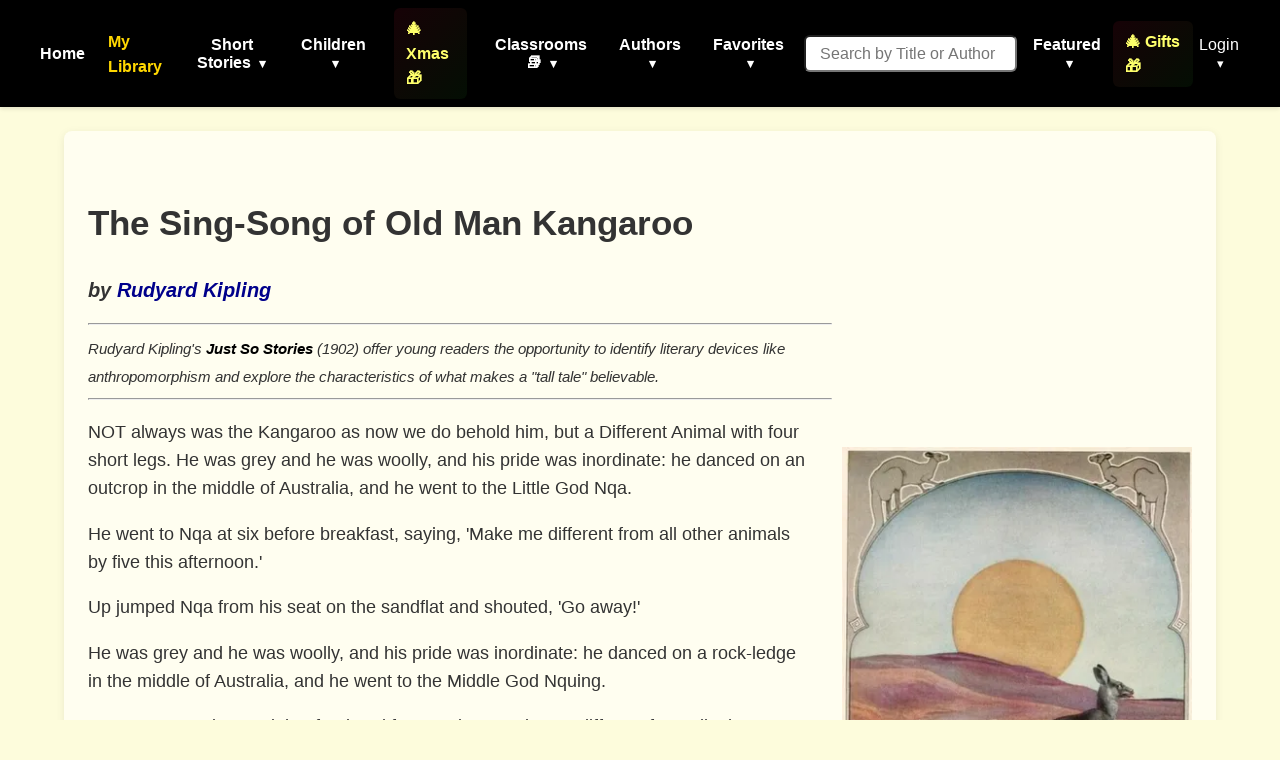

--- FILE ---
content_type: text/html; charset=utf-8
request_url: https://www.google.com/recaptcha/api2/aframe
body_size: 267
content:
<!DOCTYPE HTML><html><head><meta http-equiv="content-type" content="text/html; charset=UTF-8"></head><body><script nonce="R85sw7c6dJn5DN1Eh5nOEg">/** Anti-fraud and anti-abuse applications only. See google.com/recaptcha */ try{var clients={'sodar':'https://pagead2.googlesyndication.com/pagead/sodar?'};window.addEventListener("message",function(a){try{if(a.source===window.parent){var b=JSON.parse(a.data);var c=clients[b['id']];if(c){var d=document.createElement('img');d.src=c+b['params']+'&rc='+(localStorage.getItem("rc::a")?sessionStorage.getItem("rc::b"):"");window.document.body.appendChild(d);sessionStorage.setItem("rc::e",parseInt(sessionStorage.getItem("rc::e")||0)+1);localStorage.setItem("rc::h",'1769366199229');}}}catch(b){}});window.parent.postMessage("_grecaptcha_ready", "*");}catch(b){}</script></body></html>